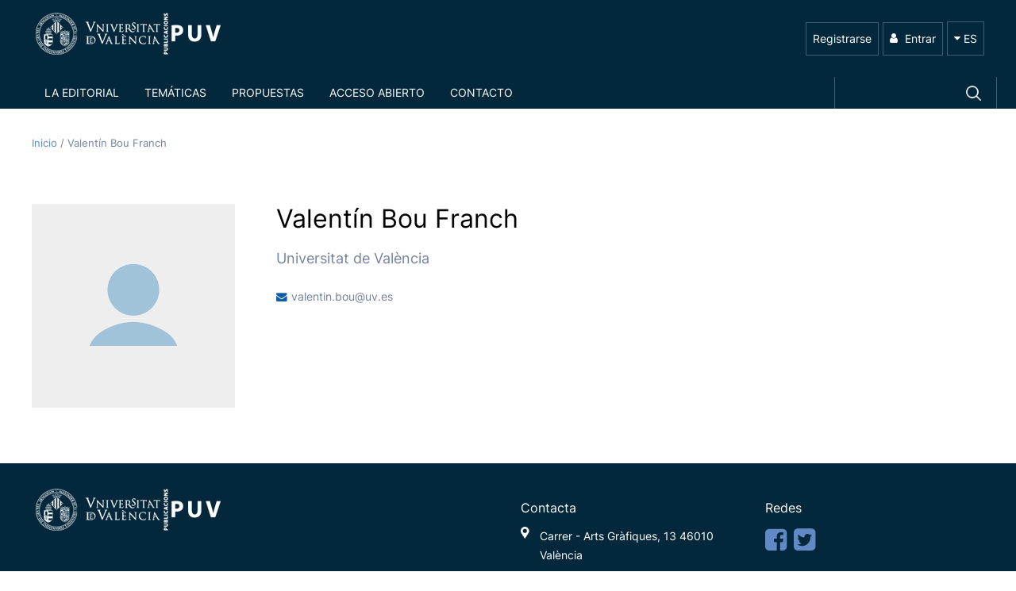

--- FILE ---
content_type: text/html; charset=utf-8
request_url: https://omp.uv.es/index.php/PUV/author/view/977
body_size: 2740
content:


	
<!DOCTYPE html>
<html lang="es-ES" xml:lang="es-ES">
<head>
	<meta charset="utf-8">
	<meta name="viewport" content="width=device-width, initial-scale=1.0">
	<title>
		Valentín Bou Franch
							| Publicacions de la Universitat de València
			</title>

	
<link rel="icon" href="https://omp.uv.es/public/presses/1/favicon_es_ES.png" />
<meta name="generator" content="Open Monograph Press 3.3.0.21" />
<meta name="DC.Title" content="Publicacions de la Universitat de València">
<meta name="DC.Creator" content="Publicacions de la Universitat de València">
<meta name="DC.Subject" content="monografías académicas">
<meta name="DC.Subject" content="acceso abierto">
<meta name="DC.Subject" content="libros">
<meta name="DC.Description" content="El objetivo básico de Publicacions de la Universitat de València (PUV) es la difusión de la producción científica, e intelectual en sentido más general, generada en la Universitat de València a través de los procedimientos habituales del proceso editorial, es decir, de la confección de libros y revistas. Más allá de este aspecto ligado a la comunicación científica tiene una gran relevancia la proyección social y cultural de la actividad universitaria, la potenciación del lazo universidad-sociedad.">
<meta name="DC.Publisher" content="Publicacions de la Universitat de València">
<meta name="DC.Date" content="2023">
	<link rel="stylesheet" href="https://omp.uv.es/plugins/themes/uvTheme/css/normalize.css?v=3.3.0.21" type="text/css" /><link rel="stylesheet" href="https://omp.uv.es/plugins/themes/uvTheme/css/flexboxgrid.css?v=3.3.0.21" type="text/css" /><link rel="stylesheet" href="https://omp.uv.es/plugins/themes/uvTheme/css/style.css?v=3.3.0.21" type="text/css" /><link rel="stylesheet" href="https://omp.uv.es/plugins/themes/uvTheme/css/icons.css?v=3.3.0.21" type="text/css" /><link rel="stylesheet" href="https://omp.uv.es/plugins/themes/uvTheme/css/animate.min.css?v=3.3.0.21" type="text/css" />
</head>
<body class=" pkp_page_author pkp_op_view" dir="ltr">

	<div class="pkp_structure_page">

				<header class="pkp_structure_head header-main" id="headerNavigationContainer" role="banner">
            <div class="header-main-inner-wrapper">
                <div class="wrapp">
                    <div class="row middle-xs">
                        <div class="col-xs-12 col-md-4 start-md center-xs">
                            <a href="https://omp.uv.es" class="is_img">
                                <img src="https://omp.uv.es/public/presses/1/pageHeaderLogoImage_es_ES.png" width="244" height="59" alt="Logo Publicacions Universitat de València" />
                            </a>
                        </div>

                        <div class="col-xs-12 col-md-8 end-md center-xs">
                            <div class="btn-group">
                                
	<ul id="navigationUser" class="pkp_navigation_user pkp_nav_list menu-list">
								<li
				class="profile">
									<a href="https://omp.uv.es/index.php/PUV/user/register">
						Registrarse
					</a>
				
															</li>
								<li
				class="profile">
									<a href="https://omp.uv.es/index.php/PUV/login">
						Entrar
					</a>
				
															</li>
														
	<li class="menuitem_lang">
		Es
		<ul class="submenu">
												<li>
						<a class="dropdown-item"
							href="https://omp.uv.es/index.php/PUV/user/setLocale/ca_ES?source=%2Findex.php%2FPUV%2Fauthor%2Fview%2F977">
							Ca
						</a>
					</li>
																</ul>
	</li>

			</ul>


                            </div>
                        </div>
                    </div>
                </div>
            </div>

            <div class="menu-main">
                <div class="wrapp">
                    <div class="row">
                        <div class="container-boton col-xs-6 col-md-10 start-md start-xs">
                            <button class="menu-icon" type="submit">
                                <span></span>
                            </button>
                        </div>
                        <div class="col-md-10 start-md center-xs">
                                                                                        
	<ul id="navigationPrimary" class="pkp_navigation_primary pkp_nav_list menu-list">
								<li
				class="">
									La editorial
				
									<ul class="submenu">
																					<li class="">
									<a href="https://omp.uv.es/index.php/PUV/about">
										Sobre la editorial
									</a>
								</li>
																												<li class="">
									<a href="https://omp.uv.es/index.php/PUV/about/editorialTeam">
										Equipo editorial
									</a>
								</li>
																												<li class="">
									<a href="https://omp.uv.es/index.php/PUV/about/privacy">
										Declaración de privacidad
									</a>
								</li>
																		</ul>
															</li>
								<li
				class="">
									Temáticas
				
													<ul class="submenu">
													<li class="">
								<a href="https://omp.uv.es/index.php/PUV/catalog/category/art">
									Arte
								</a>
							</li>
													<li class="">
								<a href="https://omp.uv.es/index.php/PUV/catalog/category/ciencies">
									Ciencias
								</a>
							</li>
													<li class="">
								<a href="https://omp.uv.es/index.php/PUV/catalog/category/dret">
									Derecho
								</a>
							</li>
													<li class="">
								<a href="https://omp.uv.es/index.php/PUV/catalog/category/economia">
									Economía
								</a>
							</li>
													<li class="">
								<a href="https://omp.uv.es/index.php/PUV/catalog/category/educacio-didactica">
									Educación y didáctica
								</a>
							</li>
													<li class="">
								<a href="https://omp.uv.es/index.php/PUV/catalog/category/feminisme">
									Estudios feministas
								</a>
							</li>
													<li class="">
								<a href="https://omp.uv.es/index.php/PUV/catalog/category/filologia">
									Filología
								</a>
							</li>
													<li class="">
								<a href="https://omp.uv.es/index.php/PUV/catalog/category/filosofia">
									Filosofía
								</a>
							</li>
													<li class="">
								<a href="https://omp.uv.es/index.php/PUV/catalog/category/geografia">
									Geografía
								</a>
							</li>
													<li class="">
								<a href="https://omp.uv.es/index.php/PUV/catalog/category/historia">
									Historia
								</a>
							</li>
													<li class="">
								<a href="https://omp.uv.es/index.php/PUV/catalog/category/ciencia_documentacio">
									Historia de la Ciencia y documentación
								</a>
							</li>
													<li class="">
								<a href="https://omp.uv.es/index.php/PUV/catalog/category/medicina">
									Medicina
								</a>
							</li>
													<li class="">
								<a href="https://omp.uv.es/index.php/PUV/catalog/category/psicologia">
									Psicología
								</a>
							</li>
													<li class="">
								<a href="https://omp.uv.es/index.php/PUV/catalog/category/sociologia_politica">
									Sociología y Política
								</a>
							</li>
											</ul>
											</li>
								<li
				class="">
									<a href="https://omp.uv.es/index.php/PUV/about/submissions">
						Propuestas
					</a>
				
															</li>
								<li
				class="">
									Acceso abierto
				
									<ul class="submenu">
																					<li class="">
									<a href="https://omp.uv.es/index.php/PUV/open-access">
										¿Qué es el acceso abierto?
									</a>
								</li>
																												<li class="">
									<a href="https://omp.uv.es/index.php/PUV/oa-normatives">
										Políticas y normativas
									</a>
								</li>
																												<li class="">
									<a href="https://omp.uv.es/index.php/PUV/oa-creative-commons">
										Licencias Creative Commons
									</a>
								</li>
																												<li class="">
									<a href="https://omp.uv.es/index.php/PUV/oa-politica-puv">
										Política editorial de acceso abierto
									</a>
								</li>
																		</ul>
															</li>
								<li
				class="">
									<a href="https://omp.uv.es/index.php/PUV/about/contact">
						Contacto
					</a>
				
															</li>
					</ul>

                            
                        </div>
                        <div class="buscador col-xs-6 col-md-2 start-md center-xs">
                                                        <a href="https://omp.uv.es/index.php/PUV/search">
                                <div class="lupa"></div>
                            </a>
                        </div>
                    </div>
                </div>
            </div>
		</header><!-- .pkp_structure_head -->


	<main class="page page_author page-search">
        <div class="container-fluid">
            <div class="wrapp">
                                   <ul class="breadcrumbs-list">
    <li>
        <a href="https://omp.uv.es/index.php/PUV/index">
            Inicio
        </a>
        <span class="separator">/</span>
    </li>
    <li class="current">
        <span aria-current="page">
                            Valentín Bou Franch
                    </span>
    </li>
</ul>


            </div>
            <article class="wrapp file-author">
                <div class="row">
                    <div class="col-xs-12 col-md-3">
                        <div class="img-author-wrapper">
                                                            <img src="https://omp.uv.es/plugins/themes/uvTheme/img/img-autor-backup.png" class="authorProfile">
                                                    </div>
                    </div>

                    <div class="col-xs-12 col-md-9">
                        <div class="row">
                            <div class="col-xs-12 col-md-8">
                                <div class="header-author">
                                    <h1 class="name-author">Valentín Bou Franch</h1>
                                                                            <h2 class="info-author">Universitat de València</h2>
                                                                                                                <p class="mail-author">
                                            <script type="text/javascript">document.write(unescape('%3c%61%20%68%72%65%66%3d%22%6d%61%69%6c%74%6f%3a%76%61%6c%65%6e%74%69%6e%2e%62%6f%75%40%75%76%2e%65%73%22%20%3e%76%61%6c%65%6e%74%69%6e%2e%62%6f%75%40%75%76%2e%65%73%3c%2f%61%3e'))</script>
                                        </p>
                                                                                                                                            </div>
                            </div>
                        </div>
                    </div>
                </div>
            </article>

            
                    </div>
	</main>

	</div><!-- pkp_structure_main -->
</div><!-- pkp_structure_content -->

<footer class="footer">
    <div class="container-fluid">
        <div class="wrapp">
            <div class="row">
                <div class="col-xs-12 col-md-3">
                    <a href="https://omp.uv.es" class="is_img">
                        <img src="https://omp.uv.es/public/presses/1/pageHeaderLogoImage_es_ES.png" width="244" height="59" alt="Logo Publicacions Universitat de València" />
                    </a>
                </div>

                <div class="col-xs-12 col-md-offset-3 col-md-6">
                    <div class="row">
                        <div class="col-xs-12 col-md-6">
                            <div class="info-contact">
                                <p class="title-info-contact">Contacta</p>
                                                                    <div class="direccion">
                                        <div></div>
                                        <p class="direccion">Carrer - Arts Gràfiques, 13 46010 València</p>
                                </div>
                                                            </div>
                        </div>
                        <div class="col-xs-12 col-md-6">
                            <div class="info-contact">
                                <p class="title-info-contact">Redes</p>
                                <ul class="social-list">
                                    <li><a href="https://es-es.facebook.com/publicacionsuniversitatdevalencia/" target="_blank"><span class="icon-facebook-square"></span></a></li>
                                    <li><a href="https://twitter.com/PublicacionsUV" target="_blank"><span class="icon-twitter-square"></span></a></a></li>
                                </ul>
                            </div>
                        </div>
                    </div>
                </div>
            </div>
        </div>
    </div>

    <div class="sub-footer">
        <div class="container-fluid">
            <div class="wrapp">
                <div class="row">
                    <div class="col-xs-12 col-md-12">
                        <p>Publicacions de la Universitat de València · Arts Gràfiques, 13 · 46010 València · <a href="https://puv.uv.es">https://puv.uv.es</a></p>
                    </div>
                </div>
            </div>
        </div>
    </div>
</footer>

</div><!-- pkp_structure_page -->

<script src="https://code.jquery.com/jquery-3.6.0.min.js?v=3.3.0.21" type="text/javascript"></script><script src="https://omp.uv.es/plugins/themes/uvTheme/js/scripts.js?v=3.3.0.21" type="text/javascript"></script>


</body>
</html>


--- FILE ---
content_type: text/css
request_url: https://omp.uv.es/plugins/themes/uvTheme/css/style.css?v=3.3.0.21
body_size: 4442
content:
@font-face{
    font-family: 'Inter';
    src: url("fonts/Inter/Inter-Regular.ttf");
}

body {
    font-family: 'Inter', sans-serif;
    font-size: 1rem;
    line-height: 1.5em;
    font-weight: 400;
    color: black;
}


/* ------helpers---------*/

a {
    color:#6089c6;
    text-decoration: none;
    opacity: 1;
}

ul {
    margin: 0;
    list-style: none;
    padding: 0;
}

[class^="icon-"], [class*=" icon-"] {
  padding-right: 5px;
}


.wrapp {
  box-sizing: border-box;
  max-width: 1200px;
  margin: 0 auto;
}

.img-responsive {
    height: auto;
    max-width: 100%;
}

.hidden,
.oculto{
    display: none;
}

.visible{
    display: block !important;
}

.pkp_screen_reader {
    display: none;
}


/* ------Forms---------*/

.cmp_form fieldset {
    border: 0;
    margin: 0;
    padding: 0;
}

.cmp_form fieldset > div {
    margin-bottom: 1rem;
}

.cmp_form fieldset legend {
    display: none;
}

.cmp_form label,
.cmp_form .label {
    display: block;
    margin-bottom: .5rem;
}

.cmp_form .checkbox label,
.cmp_form .checkbox .label {
    display: inline-block !important;
    font-size: .875rem;
}

.cmp_form input {
    line-height: normal;
    padding: .5rem;
    border-radius: 0;
    border: 1px solid #74829d;
    width: 96.5%;
}

.cmp_form .checkbox input {
    width: auto;
}

.cmp_form button,
.pkp_search button {
    display: inline-block;
    box-sizing: border-box;
    padding: .5rem .75rem;
    border: 1px solid #0F5DA3;
    background: #0F5DA3;
    color: white;
    font-size: 1rem;
    transition: background-color, 0.15s;
    margin-top: 1rem;
    margin-right: 1rem;
}

.cmp_form button:hover,
.pkp_search button:hover {
    background: #03273B;
}

.cmp_form label .form-link {
    display: block;
    font-size: .875rem;
}

.pkp_search input {
    line-height: normal;
    padding: 0.625rem;
    border-radius: 0;
    border: 1px solid #74829d;

}

/* ------Botóns---------*/

.btn {
  display: inline-block;
  box-sizing: border-box;
  padding: .5rem .75rem;;
  border: 1px solid #0F5DA3;
  background: #0F5DA3;
  color: white;
  font-size: 1rem;
  line-height: 1.2em;
  transition: background-color, 0.15s;
}

.btn:hover {
    background: #03273B;
}

.btn-small {
    padding: .25rem .5rem;
    border: 1px solid #d7e3f4;
    background: #d7e3f4;
    color: black;
}

.btn-small:hover {
    background: #6089c6;
    border: 1px solid #6089c6;
    color: white;
}

.btn-secondary {
    border: 1px solid #d7e3f4;
    background: #d7e3f4;
    color: #000;
}

.btn-secondary:hover {
    background: #03273B;
    border: 1px solid #03273B;
    color: white;
}

.tag {
  display: inline-block;
  box-sizing: border-box;
  padding: 0.25rem .35rem;
  background: #0F5DA3;
  color: white;
  font-size: 0.8125rem;
  transition: background-color, 0.15s;
  margin-top: .25rem;
  margin-right: .15rem;
  line-height: 1em;
}

.form-select {
    display: inline-block;
    width: auto;
    background-color: #0F5DA3;
    padding: .5rem 1.25rem .5rem .5rem;
    font-size: 14px;
    font-weight: 400;
    line-height: 1.5;
    color: white;
    background-image: url("data:image/svg+xml,%3csvg xmlns='http://www.w3.org/2000/svg' viewBox='0 0 16 16'%3e%3cpath fill='none' stroke='white' stroke-linecap='round' stroke-linejoin='round' stroke-width='2' d='M2 5l6 6 6-6'/%3e%3c/svg%3e");
    background-repeat: no-repeat;
    background-position: right .5rem center;
    background-size: 16px 12px;
    border: 1px solid #6089c6;
    border-radius: 0;
    appearance: none;
}

/* ------breadcrumbs---------*/

.breadcrumbs-list {
    margin: 0;
    margin-top: 2rem;
    list-style: none;
    font-size: .8rem;
    color: #74829d;
}

.breadcrumbs-list li {
    display: inline-block;
}

.breadcrumbs-list li a:hover {
    color: #74829d;
}


/* ------cabeceira---------*/

.header-main {
    background: #03273B;
    margin-right: auto;
    margin-left: auto;
}

.header-main-inner-wrapper {
    padding: 1rem 2rem;
}

.header-main-inner-wrapper #navigationUser{
    gap: 0.3rem;
    display: block;
}

.header-main-inner-wrapper #navigationUser li{
    display: inline-block;
    box-sizing: border-box;
    padding: .5rem;
    border: 1px solid #3d5e71;
    background: #03273B;
    color: white;
    font-size: 0.875rem;
    transition: background-color, 0.15s;
}

.show-submenu-user{
    display: flex !important;
    flex-direction: column;
    position: absolute;
    top: 100%;
    right: 0;
    width: 150px;
    border: 1px solid #3d5e71;
    border-top: 3px solid #3d5e71;
    border-right: 3px solid #3d5e71;
    z-index: 999;
    text-align: right;
}

.menuitem_lang::before{
    content: "\f0d7";
    font-family: 'icomoon';
}

.menuitem_lang .show-submenu-user{
    width: 100%;
}

.menuitem_lang,
.menuitem_lang li a{
    text-transform: uppercase !important;
}

.header-main-inner-wrapper #navigationUser li a{
    text-transform: capitalize;
}

.header-main-inner-wrapper #navigationUser li:hover {
    background: #0F5DA3;
}

.header-main-inner-wrapper #navigationUser li:hover > a{
    color: white;
}

.menu-main {
    background: #03273B;
    padding: 0 1rem;
}

.menu-main .isActive {
    background-color: #6089c6;
}

.menu-list {
    display: flex;
    flex-wrap: wrap;
    padding-left: 0;
    margin-bottom: 0;
    list-style: none;
    margin: 0;
}

.menu-list>li{
    padding: .5rem 1rem;
    color: white;
    text-transform: uppercase;
    font-size: .875rem;
    text-align: left;
    position: relative;
}

.menu-list li a{
    color: white;
    text-transform: uppercase;
    font-size: .875rem;
    text-align: left;
    position: relative;
}

.menu-list > li:hover{
    background-color: #6089c6;
    color: white;

}

.menu-list > li:hover > a{
    color: white;
}

.show-menu-responsive{
    display: flex !important;
    flex-direction: column;
    position: absolute;
    top: 45px;
    left: 0;
    width: 100%;
    background-color: #03273B;
}

.submenu{
    display: none;
}

.show-submenu{
    display: block !important;
    position: absolute;
    top: 40px;
    left: 0;
    width: 300px;
    background-color: #6089c6;
}

.show-submenu-responsive{
    display: block !important;
    position: relative;
    top: 0;
    left: 0;
    width: 100%;
    //background-color: #6089c6;
    //padding-left: 1rem;
}

.show-submenu-responsive li{
    padding: 0.3rem 1rem;
}

.show-submenu-responsive li:hover{
    background-color: #03273B;
}

.show-submenu li{
    padding: 0.25rem 0.5rem;
    border-bottom: 1.5px solid transparent;
}

.show-submenu li,
.show-submenu li a{
    color: white;
}

.show-submenu li:hover{
    background-color: #03273B;
}

.buscador{
    //padding: 0.5rem 3rem;
    border-left: 1px solid #3d5e71;
    border-right: 1px solid #3d5e71;
    //border: 1px solid red;
}

.buscador a{
    height: 100%;
    display: flex;
    align-items: center;
    position: relative;
}

.lupa{
    background-image: url(../img/lupa.png);
    height: 25px;
    width: 25px;
    background-repeat: no-repeat;
    background-position: center;
    background-size: cover;
    position: absolute;
    right: 0;
}

/* ------botón menú móvil + menú móvil---------*/
@media all and (max-width: 1000px){
    .menu-main #navigationPrimary{
        display: none;
    }

    .menu-main{
        position: relative;
    }

    .show-submenu{
        width: 100%;
    }

    .buscador{
        border: none;
    }
}

@media all and (min-width: 1000px){
    .container-boton{
        display: none !important;
    }
}

.container-boton{
    //border: 1px solid red;
}

.container-boton button{
    border: none;
}

.container-boton .menu-icon:after,
.container-boton .menu-icon:before,
.container-boton .menu-icon span {
    display: block;
    position: absolute;
    top: 50%;
    background-color: white;
    width: 0.6em;
    height: .15rem;
    border-radius: 0;
}

.container-boton .menu-icon {
    font-size: 3rem;
    height: 3rem;
    display: inline-block;
    position: relative;
    background-color: white;
    padding: 0;
    outline: none;
    -webkit-user-select: none;
    -moz-user-select: none;
    -ms-user-select: none;
    user-select: none;
    -webkit-touch-callout: none;
    touch-action: manipulation;
    cursor: pointer;
    align-self: flex-end;
    transition: 0.4s ease;
}

.container-boton .menu-icon span {
    margin-top: -.11rem;
}

.container-boton .menu-icon:before {
    content: "";
    margin-top: -.8rem;
}

.container-boton .menu-icon:after {
    content: "";
    margin-top: 0.6rem;
}

/* ------intro index page---------*/
.text-presentation {
    background: url('../img/img-main.jpg') center center;
    background-size: cover;
    padding: 2rem;
}

.text-presentation .text {
    text-align: center;
    margin: 0 auto;
}

.text-presentation .text p {
    color:  white;
    font-weight: 300;
    font-size: 1.5rem;
    line-height: 1.25em;
    font-weight: 200;
}

.text-presentation .btn {
    width: 200px;
    font-weight: 200;
    font-size: 1.15rem;
}


/* ------header page---------*/


.header-page {
    background: #0F5DA3;
    padding-top: 2rem;
    padding-bottom: 2rem;
}

.header-page .breadcrumbs-list {
    margin-top: 0;
    color: white;
}

.header-page .breadcrumbs-list li a {
    color: #a6bcdd;
}

.header-page h1 {
    font-size: 3rem;
    line-height: 1.2em;
    font-weight: 200;
    color: white;
}

.header-page p {
    color: white;
}

/* ------listaxe libros---------*/
.empty{
    padding: 3rem 0;
}

.obj_monograph_summary{
    margin-bottom: 2rem;
}

.card-list {
    padding-top: 2rem;
    padding-bottom: 2rem;
}

.card-list > h1 {
    font-size: 1.1rem;
    line-height: 1.2em;
    font-weight: 500;
    text-transform: uppercase;
}


.card-book {
    border: 1px solid #e1e5f2;
    height: 100%;
}

.card-book .img-book-wrapper {
    display: flex;
    justify-content:center;
    padding: 2rem;
    background: #f4f4f4;
}

.card-book .header-book {
    padding: 1rem;
}

.card-book .header-book .title-book {
    font-size: 1.1rem;
    line-height: 1.2em;
    font-weight: 500;
}

.card-book .header-book .title-book a {
    color: #0F5DA3;
}

.card-book .header-book .author-book {
    font-size: .85rem;
    line-height: 1.1em;
    font-weight: 400;
}

.card-book .header-book .info-book {
    font-size: .75rem;
    line-height: 1.1em;
    color: #74829d;
}

.card-book .header-book .info-book::before {
    content: '';
    width: 50px;
    color: #6089c6;
    background: #6089c6;
    height: 1px;
    display: block;
    margin-bottom: 0.5rem;
    padding: 1px;
    margin-top: .5rem;
}



/* ------Ficha de autor/a---------*/

.file-author {
    margin-top: 1rem;
    margin-bottom: 4rem;
}

.file-author .header-author .name-author {
    font-size: 2rem;
    line-height: 1.2em;
    font-weight: 500;
    color: black;
    margin-top: 0;
}

.file-author .header-author .info-author {
    font-size: 1.1rem;
    line-height: 1.1em;
    font-weight: 400;
    margin: .5rem 0 2rem 0;
    color: #74829d;
}
.file-author .header-author .mail-author,
.file-author .header-author .orcid,
.file-author .header-author .mail{
    font-size: .85rem;
    line-height: 1.1em;
    font-weight: 400;
    margin: .5rem 0;
    color: #74829d;
    position: relative;
}

.file-author .header-author .mail-author a,
.file-author .header-author .orcid a,
.file-author .header-author .mail a{
    color: #74829d;
}

.file-author .header-author .mail-author{
    padding-left: 1.2rem;
}

.file-author .header-author .mail-author::before{
    content: "\f0e0";
    left: 0;
    top: 0;
    position: absolute;
    font-family: 'icomoon';
    color: #0F5DA3;
}

.file-author .header-author a[href*="orcid.org"] {
    position: relative;
    padding-left: 1.2rem;
}

.file-author .header-author a[href*="orcid.org"]:before {
    display: inline-block;
    content: " ";
    width: 16px;
    height: 16px;
    position: absolute;
    top: 0;
    left: 0;
    background-image: url(../img/orcid.svg);
    background-repeat: no-repeat;
}

.card-book.is-horizontal {
    display: flex;
}

.card-book.is-horizontal .img-book-wrapper {
    padding: 0;
}


/* ------Ficha de libros---------*/

.file-book {
    margin-top: 1rem;
    margin-bottom: 4rem;
}

.file-book .header-book .title-book {
    font-size: 2rem;
    line-height: 1.2em;
    font-weight: 500;
    color: black;
    margin-top: 1rem;
}

.file-book .img-book-wrapper {
    display: flex;
    justify-content:center;
    padding: 2rem;
    background: #f4f4f4;
}

.file-book .header-book {
    margin-bottom: 2rem;
}

.file-book .header-book .author-book,
.file-book .header-book .info-author {
    font-size: 1rem;
    line-height: 1.1em;
    font-weight: 400;
    margin: .5rem 0;
}


.file-book .header-book .author-book {
    margin-bottom: .25rem;
    margin-top: 1rem;
}

.file-book .header-book .info-author {
    color: #74829d;
    font-size: .85rem;
}

.file-book .info-book p {
    font-size: .85rem;
    line-height: 1.1em;
    font-weight: 400;
    margin: 1rem 0 0 0;
}

.file-book .info-book p span {
    display: block;
    margin-top: .25rem;
    color: #74829d;
}

.file-book .info-book ul {
    margin-top: .25rem;
    color: #74829d;
}

.file-book .info-book ul li {
    font-size: .85rem;
    line-height: 1.1em;
    font-weight: 400;
}

.metrics-wrapper {
    display: grid;
    grid-template-columns: 1fr 1fr;
    grid-gap: 2px;
    max-width: 100%;
    margin-top: 1rem;
}

.metrics-wrapper div {
    padding: 24px 12px 12px;
    background: #6089c6;
    color: white;
    text-align: center;
    font-size: 2em;
    font-weight: bold;
}

.metrics-wrapper span {
    font-size: .8rem;
    display: block;
    font-weight: 300;
}

/*tabs*/

.tabs-container {
    max-width: 100%;
    margin: 50px auto 2rem auto;
}

.tabs {
    display: flex;
}

.tabs li:not(:last-child) {
    margin-right: 7px;
}

.tabs li {
    display: block;
    position: relative;
    top: 4px;
    padding: 10px 25px;
    border-radius: 2px 2px 0 0;
    background: #f4f4f4;
    transition: all 0.1s ease-in-out;
    font-size: .85rem;
    text-transform: uppercase;
    color: black;
    cursor: pointer;
}

.tabs li.selected,
.tabs li a:hover {
    top: 2px;
    border: 1px solid #74829d;
    border-bottom: 1px solid white;
    z-index: 100;
    background: white;
}

.tabs-content {
    position: relative;
    z-index: 2;
    padding: 25px;
    border-radius: 0 4px 4px 4px;
    background: white;
    border-top: 1px solid #74829d;
}

.tabs-content .citation_display #citationOutput{
    margin-bottom: 1.5rem;
}

.tabs-content .citation_display .citation_formats ul{
    margin: 2rem 0 0 0;
    display: flex;
    flex-wrap: wrap;
    gap: 0.5rem;
}

.tabs-content .citation_display .citation_formats ul li a{
    color: black;
}

.tabs-content .citation_display .citation_formats ul li a:visited{
    color: black;
}

.tabs-content .citation_display .citation_formats ul li:hover>a{
    color: white;
}



/* -------------------páxina libro---------------- */
.page_book .galerada-monografia-completa{
    gap: 0.5rem;
    display: flex;
    flex-wrap: wrap;
    margin-bottom: 3rem;
}


.page_book .galerada-monografia-completa .pub_format_single,
.page_book .galerada-monografia-completa .pub_format_remote{
    display: flex;
    width: 100%;
}

.page_book .galerada-monografia-completa .pub_format_single::before,
.page_book .galerada-monografia-completa .pub_format_remote::after {
    width: 60px;
    height: auto;
    background-color: #03273B;
    content: "\f0da";
    color: white;
    font-size: 1.2rem;
    display: flex;
    justify-content: center;
    align-items: center;
    font-family: 'icomoon';
}

.page_book .galerada-monografia-completa .pub_format_single .btn,
.page_book .galerada-monografia-completa .pub_format_remote .btn {
    width: 100%;
    display: inline-block;
}

.page_book .galerada-monografia-completa .pub_format_remote .btn-secondary {
    font-size: 0.875rem;
}


/*chapter list*/

aside.chapters{
    padding-bottom: 2rem;
    padding-top: 2rem;
    background: #f4f4f4;
}

/*chapter book*/
.chapters .pkp_screen_reader{
    display: block;
}

.chapter-book {
    border: 1px solid #e1e5f2;
    margin-bottom: 2rem;
    padding: 1rem;
    background: white;
}

.chapter-book .header-chapter-book .title-chapter-book {
    font-size: 1.1rem;
    line-height: 1.2em;
    font-weight: 400;
    color: black;
}

.chapter-book .header-chapter-book .info-chapter-book {
    font-size: .8rem;
    line-height: 1.1em;
    font-weight: 400;
    margin: .5rem 0;
    color: #74829d;
}

.chapter-book .header-chapter-book .info-chapter-book li {
    display: inline-block;
}

.chapter-book .btn-group {
    margin-top: 1rem;
}

/*compartir*/
.compartir{
    margin: 2rem 0;
}

.compartir .theme-white .shariff-button{
    border: 2px solid #03273B !important;
    border-radius: 50%;
}

.compartir .theme-white .shariff-button a{
    color: #03273B !important;
}

.compartir .theme-white .share_text{
    display: none !important;
}

.compartir .shariff .fab,
.compartir .shariff .fas{
    font-size: 18px !important;
}

.compartir .shariff .orientation-horizontal.button-style-standard li{
    min-width: 35px !important;
    max-width: 35px !important;
    display: flex;
    justify-content: center;
    align-items: center;
    height: 35px;
}

.compartir .shariff .theme-white .shariff-button:hover {
    background-color: #03273B;
}

.compartir .shariff .theme-white .shariff-button:hover > a{
    color: white !important;
    background-color: transparent;
}


/*pages*/

.page_login .title,
.page_register .title,
.page_lost_password .title,
.page_search .title,
.page_about .title,
.page_editorial_team .title,
.page_privacy .title,
.page_submissions .title,
.page_contact .title,
.page_announcements .title {
    letter-spacing: -0.075rem;
    font-weight: 300;
    color: #0F5DA3;
}

.page_login .inner-wrapper,
.page_register .inner-wrapper,
.page_lost_password .inner-wrapper {
    width: 100%;
    max-width: 500px;
    margin: 0 auto;
    padding: 0;
}


.page_about .inner-wrapper,
.page_editorial_team .inner-wrapper,
.page_privacy .inner-wrapper,
.page_submissions .inner-wrapper,
.page_contact .inner-wrapper,
.page_announcements .inner-wrapper,
.page_announcement .inner-wrapper {
    width: 100%;
    max-width: 700px;
    padding: 0;
}


/* ------page_book---------*/


.page_book .header-book .categories {
    margin-top: 1rem;
}

.page_book .header-book .categories ul {
    display: flex;
}

/* ------page_search---------*/
.page_search .cmp_monographs_list{
    margin-top: 2rem;
}

/* ------page_announcements---------*/


.page_announcements .cmp_announcements li {
    border-top: 1px dotted; #74829d;
    margin-top: 2rem;
}

.page_announcements .cmp_announcements li:first-child {
    border-top: 0;
}

.obj_announcement_summary h2 {
    margin-bottom: 1rem;
}

.obj_announcement_summary h2 a:hover {
    color: #03273B;
}

.obj_announcement_summary .date,
.obj_announcement_full .date {
    color: #74829d;
    font-size: .8rem;
}

.obj_announcement_summary .read_more {
    margin-top: -.5rem;
    position: relative;
    display: block;
    text-decoration: underline;
}

.obj_announcement_summary .read_more:hover {
    color: #03273B;
}


/* ------footer---------*/
.pkp_op_book footer{
    margin-top: 0;
}

footer {
    background: #03273B;
    padding-top: 2rem;
    margin-top: 2rem;
}


footer .info-contact {
    color: white;
}

footer .info-contact .title-info-contact {
    font-size: 1rem;
    line-height: 1em;
    font-weight: 400;
}

footer .info-contact .direccion > p,
footer .info-contact .email{
    padding-left: 1.5rem;
    position: relative;
}

footer .info-contact .direccion>div{
    width: 15px;
    height: 15px;
    background-image: url(../img/location-pin.png);
    background-repeat: no-repeat;
    background-position: center;
    background-size: cover;
    position: absolute;
}

footer .info-contact .email::before{
    content: "\f0e0";
    left: 0;
    top: 0;
    position: absolute;
    font-family: 'icomoon';
}

footer .info-contact .email a{
    color: white;
}

footer .info-contact .email a:visited{
    color: white;
}

footer .info-contact .email a:hover{
    color: #6089c6;
}

footer .info-contact p, .info-contact ul {
    font-size: .85rem;
    color: white;
}

footer .social-list {
    margin: 0;
    list-style: none;
}

footer .social-list li {
    display: inline-block;
    font-size: 2rem;
}


.sub-footer {
    margin-top: 1rem;
    padding-top: .25rem;
    padding-bottom: .25rem;
    border-top: 1px solid #24354f;
    text-align: center;
}

.sub-footer p {
    font-size: 0.8125rem;
    color: white;
}


/* ---- page pdf viewer ------ */
body.iframeViewer {
    height: 100vh;
    display: flex;
    flex-direction: column;
}
body.iframeViewer .pkp_structure_page {
    flex: 1 1 100%;
    display: flex;
    flex-direction: column;
}
body.iframeViewer .pkp_structure_page header {
    width: 100%;
}

body.iframeViewer main,
#pdfCanvasContainer,
#htmlContainer
{
    height: 100%;
}
#pdfCanvasContainer iframe,
#htmlContainer iframe
{
    height: 100%;
    margin-left:auto;
    margin-right:auto;
    border:none;
}


/* ------media queries---------*/


@media screen and (min-width: 980px) {
    .text-presentation {
        padding: 8rem 2rem;
    }

    .text-presentation .text {
        width: 80%;
    }
}

@media screen and (min-width: 800px) {
    .page_login .inner-wrapper,
    .page_register .inner-wrapper,
    .page_lost_password .inner-wrapper {
        padding: 2rem 3rem;
        border: 1px solid #74829d;
        margin-top: 3rem;
        margin-bottom: 3rem;
    }

    .page_about .inner-wrapper,
    .page_editorial_team .inner-wrapper,
    .page_privacy .inner-wrapper,
    .page_submissions .inner-wrapper,
    .page_contact .inner-wrapper,
    .page_announcements .inner-wrapper,
    .page_announcement .inner-wrapper {
        padding: 2rem 3rem;
        border: 1px solid #74829d;
        margin-top: 3rem;
        margin-bottom: 3rem;
    }


    .file-book,
    .file-author {
        margin-top: 4rem;
        margin-bottom: 4rem;
    }

    .file-book .header-book .title-book {
        margin-top: 0;
    }

    .tabs-container {
        margin-bottom: 0;
    }
}

@media screen and (min-width: 480px) {

}




--- FILE ---
content_type: text/css
request_url: https://omp.uv.es/plugins/themes/uvTheme/css/icons.css?v=3.3.0.21
body_size: 517
content:
@font-face {
  font-family: 'icomoon';
  src:  url('fonts/icomoon.eot?von0ej');
  src:  url('fonts/icomoon.eot?von0ej#iefix') format('embedded-opentype'),
    url('fonts/icomoon.ttf?von0ej') format('truetype'),
    url('fonts/icomoon.woff?von0ej') format('woff'),
    url('fonts/icomoon.svg?von0ej#icomoon') format('svg');
  font-weight: normal;
  font-style: normal;
  font-display: block;
}

[class^="icon-"], [class*=" icon-"] {
  /* use !important to prevent issues with browser extensions that change fonts */
  font-family: 'icomoon' !important;
  speak: never;
  font-style: normal;
  font-weight: normal;
  font-variant: normal;
  text-transform: none;
  line-height: 1;

  /* Better Font Rendering =========== */
  -webkit-font-smoothing: antialiased;
  -moz-osx-font-smoothing: grayscale;
}

.icon-user:before {
  content: "\f007";
}
.icon-search:before {
  content: "\f002";
}
.icon-twitter-square:before {
  content: "\f081";
}
.icon-facebook-square:before {
  content: "\f082";
}
.icon-caret-down:before {
  content: "\f0d7";
}
.icon-caret-up:before {
  content: "\f0d8";
}
.icon-caret-left:before {
  content: "\f0d9";
}
.icon-caret-right:before {
  content: "\f0da";
}
.icon-youtube-play:before {
  content: "\f16a";
}
.icon-file-pdf-o:before {
  content: "\f1c1";
}
.icon-eye:before {
  content: "\f06e";
}
.icon-envelope:before {
  content: "\f0e0";
}


--- FILE ---
content_type: application/javascript
request_url: https://omp.uv.es/plugins/themes/uvTheme/js/scripts.js?v=3.3.0.21
body_size: 720
content:
$(document).ready(function (){
    //Añadir icono user
    $(".header-main-inner-wrapper #navigationUser > li.profile:nth-of-type(2) a").prepend('<span class="icon-user"></span>');

    //Menu > mostrar submenu
    if ($(window).width() <= 1000){
        $(".header-main-inner-wrapper .menu-list > li").click(function () {
            $(this).children('ul').toggleClass('show-submenu-user');
        });
        $(".menu-main .menu-list > li").click(function () {
            $(this).children('ul').toggleClass('show-submenu-responsive');
        });

    } else{
        $(".header-main-inner-wrapper .menu-list > li").hover(function () {
            $(this).children('ul').toggleClass('show-submenu-user');
        });
        $(".menu-main .menu-list > li").hover(function () {
            $(this).children('ul').toggleClass('show-submenu');
        });
    }

    //Menu responsive
    $("header .container-boton").click(function () {
        $("header .menu-main #navigationPrimary").toggleClass("show-menu-responsive");
    });

    //Pax. Libro > Selector Sección
    const items = document.querySelectorAll(".tabs-container>ul>li");
    const bloques = document.querySelectorAll(".tabs-container>.tabs-content>div");

    const bloqueResumen = document.querySelectorAll(".tabs-content>.resumen");
    const bloqueComoCitar = document.querySelectorAll(".final_block>.citation");

    for (let i = 0; i < bloqueResumen.length; i++) {
        bloqueResumen[i].classList.add('visible');
    }

    for (let i = 0; i < bloqueComoCitar.length; i++) {
        bloqueComoCitar[i].classList.add('oculto');
    }

    for (let i = 0; i < items.length; i++) {

        items[i].addEventListener("click", function (e) {
            document.querySelector(".tabs-container>ul>li.selected").classList.remove('selected');

            items[i].classList.add('selected');

            let itemSeleccionadoClass = items[i].classList[0];

            for (let i = 0; i < bloques.length; i++) {
                let bloque = bloques[i].className;

                if (bloques[i].classList.contains(itemSeleccionadoClass)) {
                    bloques[i].classList.add('visible');
                    bloques[i].classList.remove('oculto');
                } else {
                    bloques[i].classList.remove('visible');
                    bloques[i].classList.add('oculto');
                }
            }
        })
    }
});